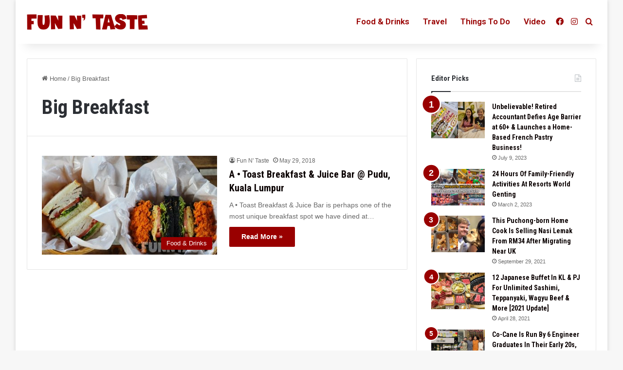

--- FILE ---
content_type: text/html; charset=utf-8
request_url: https://www.google.com/recaptcha/api2/aframe
body_size: 267
content:
<!DOCTYPE HTML><html><head><meta http-equiv="content-type" content="text/html; charset=UTF-8"></head><body><script nonce="Zj5jtr6KV8MyS7TqrTtptQ">/** Anti-fraud and anti-abuse applications only. See google.com/recaptcha */ try{var clients={'sodar':'https://pagead2.googlesyndication.com/pagead/sodar?'};window.addEventListener("message",function(a){try{if(a.source===window.parent){var b=JSON.parse(a.data);var c=clients[b['id']];if(c){var d=document.createElement('img');d.src=c+b['params']+'&rc='+(localStorage.getItem("rc::a")?sessionStorage.getItem("rc::b"):"");window.document.body.appendChild(d);sessionStorage.setItem("rc::e",parseInt(sessionStorage.getItem("rc::e")||0)+1);localStorage.setItem("rc::h",'1769447855490');}}}catch(b){}});window.parent.postMessage("_grecaptcha_ready", "*");}catch(b){}</script></body></html>